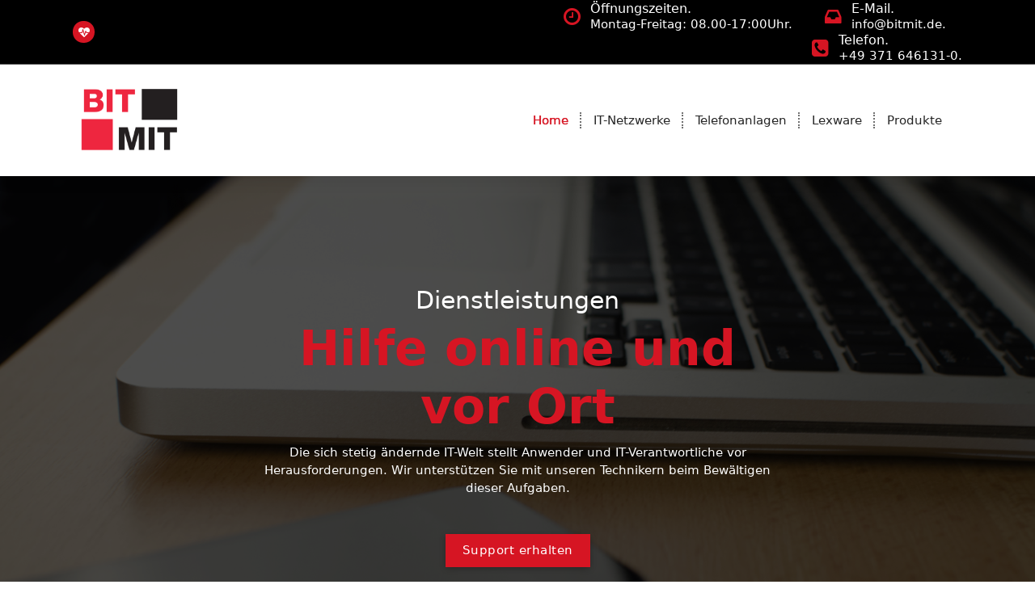

--- FILE ---
content_type: text/html; charset=UTF-8
request_url: https://www.bitmit.de/
body_size: 43695
content:
<!DOCTYPE html>
<html lang="de-DE">
	<head>
		<meta charset="UTF-8">
		<meta name="viewport" content="width=device-width, initial-scale=1">
		<link rel="profile" href="http://gmpg.org/xfn/11">
		
		<title>BitMit GmbH &#8211; Computer und Kommunikation</title>
<meta name='robots' content='max-image-preview:large' />
<link rel='dns-prefetch' href='//s.w.org' />
<link rel="alternate" type="application/rss+xml" title="BitMit GmbH &raquo; Feed" href="https://www.bitmit.de/feed/" />
<link rel="alternate" type="application/rss+xml" title="BitMit GmbH &raquo; Kommentar-Feed" href="https://www.bitmit.de/comments/feed/" />
<script type="text/javascript">
window._wpemojiSettings = {"baseUrl":"https:\/\/s.w.org\/images\/core\/emoji\/14.0.0\/72x72\/","ext":".png","svgUrl":"https:\/\/s.w.org\/images\/core\/emoji\/14.0.0\/svg\/","svgExt":".svg","source":{"concatemoji":"https:\/\/www.bitmit.de\/wp-includes\/js\/wp-emoji-release.min.js?ver=6.0.3"}};
/*! This file is auto-generated */
!function(e,a,t){var n,r,o,i=a.createElement("canvas"),p=i.getContext&&i.getContext("2d");function s(e,t){var a=String.fromCharCode,e=(p.clearRect(0,0,i.width,i.height),p.fillText(a.apply(this,e),0,0),i.toDataURL());return p.clearRect(0,0,i.width,i.height),p.fillText(a.apply(this,t),0,0),e===i.toDataURL()}function c(e){var t=a.createElement("script");t.src=e,t.defer=t.type="text/javascript",a.getElementsByTagName("head")[0].appendChild(t)}for(o=Array("flag","emoji"),t.supports={everything:!0,everythingExceptFlag:!0},r=0;r<o.length;r++)t.supports[o[r]]=function(e){if(!p||!p.fillText)return!1;switch(p.textBaseline="top",p.font="600 32px Arial",e){case"flag":return s([127987,65039,8205,9895,65039],[127987,65039,8203,9895,65039])?!1:!s([55356,56826,55356,56819],[55356,56826,8203,55356,56819])&&!s([55356,57332,56128,56423,56128,56418,56128,56421,56128,56430,56128,56423,56128,56447],[55356,57332,8203,56128,56423,8203,56128,56418,8203,56128,56421,8203,56128,56430,8203,56128,56423,8203,56128,56447]);case"emoji":return!s([129777,127995,8205,129778,127999],[129777,127995,8203,129778,127999])}return!1}(o[r]),t.supports.everything=t.supports.everything&&t.supports[o[r]],"flag"!==o[r]&&(t.supports.everythingExceptFlag=t.supports.everythingExceptFlag&&t.supports[o[r]]);t.supports.everythingExceptFlag=t.supports.everythingExceptFlag&&!t.supports.flag,t.DOMReady=!1,t.readyCallback=function(){t.DOMReady=!0},t.supports.everything||(n=function(){t.readyCallback()},a.addEventListener?(a.addEventListener("DOMContentLoaded",n,!1),e.addEventListener("load",n,!1)):(e.attachEvent("onload",n),a.attachEvent("onreadystatechange",function(){"complete"===a.readyState&&t.readyCallback()})),(e=t.source||{}).concatemoji?c(e.concatemoji):e.wpemoji&&e.twemoji&&(c(e.twemoji),c(e.wpemoji)))}(window,document,window._wpemojiSettings);
</script>
<style type="text/css">
img.wp-smiley,
img.emoji {
	display: inline !important;
	border: none !important;
	box-shadow: none !important;
	height: 1em !important;
	width: 1em !important;
	margin: 0 0.07em !important;
	vertical-align: -0.1em !important;
	background: none !important;
	padding: 0 !important;
}
</style>
	<link rel='stylesheet' id='wp-block-library-css'  href='https://www.bitmit.de/wp-includes/css/dist/block-library/style.min.css?ver=6.0.3' type='text/css' media='all' />
<style id='global-styles-inline-css' type='text/css'>
body{--wp--preset--color--black: #000000;--wp--preset--color--cyan-bluish-gray: #abb8c3;--wp--preset--color--white: #ffffff;--wp--preset--color--pale-pink: #f78da7;--wp--preset--color--vivid-red: #cf2e2e;--wp--preset--color--luminous-vivid-orange: #ff6900;--wp--preset--color--luminous-vivid-amber: #fcb900;--wp--preset--color--light-green-cyan: #7bdcb5;--wp--preset--color--vivid-green-cyan: #00d084;--wp--preset--color--pale-cyan-blue: #8ed1fc;--wp--preset--color--vivid-cyan-blue: #0693e3;--wp--preset--color--vivid-purple: #9b51e0;--wp--preset--gradient--vivid-cyan-blue-to-vivid-purple: linear-gradient(135deg,rgba(6,147,227,1) 0%,rgb(155,81,224) 100%);--wp--preset--gradient--light-green-cyan-to-vivid-green-cyan: linear-gradient(135deg,rgb(122,220,180) 0%,rgb(0,208,130) 100%);--wp--preset--gradient--luminous-vivid-amber-to-luminous-vivid-orange: linear-gradient(135deg,rgba(252,185,0,1) 0%,rgba(255,105,0,1) 100%);--wp--preset--gradient--luminous-vivid-orange-to-vivid-red: linear-gradient(135deg,rgba(255,105,0,1) 0%,rgb(207,46,46) 100%);--wp--preset--gradient--very-light-gray-to-cyan-bluish-gray: linear-gradient(135deg,rgb(238,238,238) 0%,rgb(169,184,195) 100%);--wp--preset--gradient--cool-to-warm-spectrum: linear-gradient(135deg,rgb(74,234,220) 0%,rgb(151,120,209) 20%,rgb(207,42,186) 40%,rgb(238,44,130) 60%,rgb(251,105,98) 80%,rgb(254,248,76) 100%);--wp--preset--gradient--blush-light-purple: linear-gradient(135deg,rgb(255,206,236) 0%,rgb(152,150,240) 100%);--wp--preset--gradient--blush-bordeaux: linear-gradient(135deg,rgb(254,205,165) 0%,rgb(254,45,45) 50%,rgb(107,0,62) 100%);--wp--preset--gradient--luminous-dusk: linear-gradient(135deg,rgb(255,203,112) 0%,rgb(199,81,192) 50%,rgb(65,88,208) 100%);--wp--preset--gradient--pale-ocean: linear-gradient(135deg,rgb(255,245,203) 0%,rgb(182,227,212) 50%,rgb(51,167,181) 100%);--wp--preset--gradient--electric-grass: linear-gradient(135deg,rgb(202,248,128) 0%,rgb(113,206,126) 100%);--wp--preset--gradient--midnight: linear-gradient(135deg,rgb(2,3,129) 0%,rgb(40,116,252) 100%);--wp--preset--duotone--dark-grayscale: url('#wp-duotone-dark-grayscale');--wp--preset--duotone--grayscale: url('#wp-duotone-grayscale');--wp--preset--duotone--purple-yellow: url('#wp-duotone-purple-yellow');--wp--preset--duotone--blue-red: url('#wp-duotone-blue-red');--wp--preset--duotone--midnight: url('#wp-duotone-midnight');--wp--preset--duotone--magenta-yellow: url('#wp-duotone-magenta-yellow');--wp--preset--duotone--purple-green: url('#wp-duotone-purple-green');--wp--preset--duotone--blue-orange: url('#wp-duotone-blue-orange');--wp--preset--font-size--small: 13px;--wp--preset--font-size--medium: 20px;--wp--preset--font-size--large: 36px;--wp--preset--font-size--x-large: 42px;}.has-black-color{color: var(--wp--preset--color--black) !important;}.has-cyan-bluish-gray-color{color: var(--wp--preset--color--cyan-bluish-gray) !important;}.has-white-color{color: var(--wp--preset--color--white) !important;}.has-pale-pink-color{color: var(--wp--preset--color--pale-pink) !important;}.has-vivid-red-color{color: var(--wp--preset--color--vivid-red) !important;}.has-luminous-vivid-orange-color{color: var(--wp--preset--color--luminous-vivid-orange) !important;}.has-luminous-vivid-amber-color{color: var(--wp--preset--color--luminous-vivid-amber) !important;}.has-light-green-cyan-color{color: var(--wp--preset--color--light-green-cyan) !important;}.has-vivid-green-cyan-color{color: var(--wp--preset--color--vivid-green-cyan) !important;}.has-pale-cyan-blue-color{color: var(--wp--preset--color--pale-cyan-blue) !important;}.has-vivid-cyan-blue-color{color: var(--wp--preset--color--vivid-cyan-blue) !important;}.has-vivid-purple-color{color: var(--wp--preset--color--vivid-purple) !important;}.has-black-background-color{background-color: var(--wp--preset--color--black) !important;}.has-cyan-bluish-gray-background-color{background-color: var(--wp--preset--color--cyan-bluish-gray) !important;}.has-white-background-color{background-color: var(--wp--preset--color--white) !important;}.has-pale-pink-background-color{background-color: var(--wp--preset--color--pale-pink) !important;}.has-vivid-red-background-color{background-color: var(--wp--preset--color--vivid-red) !important;}.has-luminous-vivid-orange-background-color{background-color: var(--wp--preset--color--luminous-vivid-orange) !important;}.has-luminous-vivid-amber-background-color{background-color: var(--wp--preset--color--luminous-vivid-amber) !important;}.has-light-green-cyan-background-color{background-color: var(--wp--preset--color--light-green-cyan) !important;}.has-vivid-green-cyan-background-color{background-color: var(--wp--preset--color--vivid-green-cyan) !important;}.has-pale-cyan-blue-background-color{background-color: var(--wp--preset--color--pale-cyan-blue) !important;}.has-vivid-cyan-blue-background-color{background-color: var(--wp--preset--color--vivid-cyan-blue) !important;}.has-vivid-purple-background-color{background-color: var(--wp--preset--color--vivid-purple) !important;}.has-black-border-color{border-color: var(--wp--preset--color--black) !important;}.has-cyan-bluish-gray-border-color{border-color: var(--wp--preset--color--cyan-bluish-gray) !important;}.has-white-border-color{border-color: var(--wp--preset--color--white) !important;}.has-pale-pink-border-color{border-color: var(--wp--preset--color--pale-pink) !important;}.has-vivid-red-border-color{border-color: var(--wp--preset--color--vivid-red) !important;}.has-luminous-vivid-orange-border-color{border-color: var(--wp--preset--color--luminous-vivid-orange) !important;}.has-luminous-vivid-amber-border-color{border-color: var(--wp--preset--color--luminous-vivid-amber) !important;}.has-light-green-cyan-border-color{border-color: var(--wp--preset--color--light-green-cyan) !important;}.has-vivid-green-cyan-border-color{border-color: var(--wp--preset--color--vivid-green-cyan) !important;}.has-pale-cyan-blue-border-color{border-color: var(--wp--preset--color--pale-cyan-blue) !important;}.has-vivid-cyan-blue-border-color{border-color: var(--wp--preset--color--vivid-cyan-blue) !important;}.has-vivid-purple-border-color{border-color: var(--wp--preset--color--vivid-purple) !important;}.has-vivid-cyan-blue-to-vivid-purple-gradient-background{background: var(--wp--preset--gradient--vivid-cyan-blue-to-vivid-purple) !important;}.has-light-green-cyan-to-vivid-green-cyan-gradient-background{background: var(--wp--preset--gradient--light-green-cyan-to-vivid-green-cyan) !important;}.has-luminous-vivid-amber-to-luminous-vivid-orange-gradient-background{background: var(--wp--preset--gradient--luminous-vivid-amber-to-luminous-vivid-orange) !important;}.has-luminous-vivid-orange-to-vivid-red-gradient-background{background: var(--wp--preset--gradient--luminous-vivid-orange-to-vivid-red) !important;}.has-very-light-gray-to-cyan-bluish-gray-gradient-background{background: var(--wp--preset--gradient--very-light-gray-to-cyan-bluish-gray) !important;}.has-cool-to-warm-spectrum-gradient-background{background: var(--wp--preset--gradient--cool-to-warm-spectrum) !important;}.has-blush-light-purple-gradient-background{background: var(--wp--preset--gradient--blush-light-purple) !important;}.has-blush-bordeaux-gradient-background{background: var(--wp--preset--gradient--blush-bordeaux) !important;}.has-luminous-dusk-gradient-background{background: var(--wp--preset--gradient--luminous-dusk) !important;}.has-pale-ocean-gradient-background{background: var(--wp--preset--gradient--pale-ocean) !important;}.has-electric-grass-gradient-background{background: var(--wp--preset--gradient--electric-grass) !important;}.has-midnight-gradient-background{background: var(--wp--preset--gradient--midnight) !important;}.has-small-font-size{font-size: var(--wp--preset--font-size--small) !important;}.has-medium-font-size{font-size: var(--wp--preset--font-size--medium) !important;}.has-large-font-size{font-size: var(--wp--preset--font-size--large) !important;}.has-x-large-font-size{font-size: var(--wp--preset--font-size--x-large) !important;}
</style>
<link rel='stylesheet' id='owl-theme-default-min-css'  href='https://www.bitmit.de/wp-content/themes/avril/assets/css/owl.theme.default.min.css?ver=6.0.3' type='text/css' media='all' />
<link rel='stylesheet' id='font-awesome-css'  href='https://www.bitmit.de/wp-content/themes/avril/assets/css/fonts/font-awesome/css/font-awesome.min.css?ver=6.0.3' type='text/css' media='all' />
<link rel='stylesheet' id='avril-editor-style-css'  href='https://www.bitmit.de/wp-content/themes/avril/assets/css/editor-style.css?ver=6.0.3' type='text/css' media='all' />
<link rel='stylesheet' id='avril-default-css'  href='https://www.bitmit.de/wp-content/themes/avril/assets/css/color/default.css?ver=6.0.3' type='text/css' media='all' />
<link rel='stylesheet' id='avril-theme-css-css'  href='https://www.bitmit.de/wp-content/themes/avril/assets/css/theme.css?ver=6.0.3' type='text/css' media='all' />
<link rel='stylesheet' id='avril-menus-css'  href='https://www.bitmit.de/wp-content/themes/avril/assets/css/menu.css?ver=6.0.3' type='text/css' media='all' />
<link rel='stylesheet' id='avril-widgets-css'  href='https://www.bitmit.de/wp-content/themes/avril/assets/css/widgets.css?ver=6.0.3' type='text/css' media='all' />
<link rel='stylesheet' id='avril-main-css'  href='https://www.bitmit.de/wp-content/themes/avril/assets/css/main.css?ver=6.0.3' type='text/css' media='all' />
<link rel='stylesheet' id='avril-media-query-css'  href='https://www.bitmit.de/wp-content/themes/avril/assets/css/responsive.css?ver=6.0.3' type='text/css' media='all' />
<link rel='stylesheet' id='avril-style-css'  href='https://www.bitmit.de/wp-content/themes/avril/style.css?ver=6.0.3' type='text/css' media='all' />
<style id='avril-style-inline-css' type='text/css'>
.breadcrumb-content {
					min-height: 140px;
				}
.breadcrumb-area {
					background-image: url(https://www.bitmit.de/wp-content/uploads/2021/02/Prozessor-scaled.jpg);
					background-attachment: scroll;
				}

.logo img, .mobile-logo img {
					max-width: 140px;
				}
 body{ 
			font-size: 15px;
			line-height: 1.5;
			text-transform: inherit;
			font-style: inherit;
		}
 h1{ 
				font-size: px;
				line-height: ;
				text-transform: inherit;
				font-style: inherit;
			}
 h2{ 
				font-size: px;
				line-height: ;
				text-transform: inherit;
				font-style: inherit;
			}
 h3{ 
				font-size: px;
				line-height: ;
				text-transform: inherit;
				font-style: inherit;
			}
 h4{ 
				font-size: px;
				line-height: ;
				text-transform: inherit;
				font-style: inherit;
			}
 h5{ 
				font-size: px;
				line-height: ;
				text-transform: inherit;
				font-style: inherit;
			}
 h6{ 
				font-size: px;
				line-height: ;
				text-transform: inherit;
				font-style: inherit;
			}
.theme-slider:after {
					opacity: 0.7;
					background: #000000;
				}

</style>
<link rel='stylesheet' id='animate-css'  href='https://www.bitmit.de/wp-content/plugins/clever-fox//inc/assets/css/animate.css?ver=3.5.2' type='text/css' media='all' />
<link rel='stylesheet' id='owl-carousel-min-css'  href='https://www.bitmit.de/wp-content/plugins/clever-fox//inc/assets/css/owl.carousel.min.css?ver=2.2.1' type='text/css' media='all' />
<script type='text/javascript' src='https://www.bitmit.de/wp-content/plugins/strato-assistant/js/cookies.js?ver=6.0.3' id='strato-assistant-wp-cookies-js'></script>
<script type='text/javascript' src='https://www.bitmit.de/wp-includes/js/jquery/jquery.min.js?ver=3.6.0' id='jquery-core-js'></script>
<script type='text/javascript' src='https://www.bitmit.de/wp-includes/js/jquery/jquery-migrate.min.js?ver=3.3.2' id='jquery-migrate-js'></script>
<link rel="https://api.w.org/" href="https://www.bitmit.de/wp-json/" /><link rel="alternate" type="application/json" href="https://www.bitmit.de/wp-json/wp/v2/pages/23" /><link rel="EditURI" type="application/rsd+xml" title="RSD" href="https://www.bitmit.de/xmlrpc.php?rsd" />
<link rel="wlwmanifest" type="application/wlwmanifest+xml" href="https://www.bitmit.de/wp-includes/wlwmanifest.xml" /> 
<meta name="generator" content="WordPress 6.0.3" />
<link rel="canonical" href="https://www.bitmit.de/" />
<link rel='shortlink' href='https://www.bitmit.de/' />
<link rel="alternate" type="application/json+oembed" href="https://www.bitmit.de/wp-json/oembed/1.0/embed?url=https%3A%2F%2Fwww.bitmit.de%2F" />
<link rel="alternate" type="text/xml+oembed" href="https://www.bitmit.de/wp-json/oembed/1.0/embed?url=https%3A%2F%2Fwww.bitmit.de%2F&#038;format=xml" />
	<style type="text/css">
			.site-title,
		.site-description {
			position: absolute;
			clip: rect(1px, 1px, 1px, 1px);
		}
		</style>
	<link rel="icon" href="https://www.bitmit.de/wp-content/uploads/2021/06/cropped-BitMit_favicon-32x32.jpg" sizes="32x32" />
<link rel="icon" href="https://www.bitmit.de/wp-content/uploads/2021/06/cropped-BitMit_favicon-192x192.jpg" sizes="192x192" />
<link rel="apple-touch-icon" href="https://www.bitmit.de/wp-content/uploads/2021/06/cropped-BitMit_favicon-180x180.jpg" />
<meta name="msapplication-TileImage" content="https://www.bitmit.de/wp-content/uploads/2021/06/cropped-BitMit_favicon-270x270.jpg" />
		<style type="text/css" id="wp-custom-css">
			--sp-secondary: #000;
		</style>
			</head>


<body class="home page-template page-template-templates page-template-template-homepage page-template-templatestemplate-homepage-php page page-id-23 wp-custom-logo">
<svg xmlns="http://www.w3.org/2000/svg" viewBox="0 0 0 0" width="0" height="0" focusable="false" role="none" style="visibility: hidden; position: absolute; left: -9999px; overflow: hidden;" ><defs><filter id="wp-duotone-dark-grayscale"><feColorMatrix color-interpolation-filters="sRGB" type="matrix" values=" .299 .587 .114 0 0 .299 .587 .114 0 0 .299 .587 .114 0 0 .299 .587 .114 0 0 " /><feComponentTransfer color-interpolation-filters="sRGB" ><feFuncR type="table" tableValues="0 0.49803921568627" /><feFuncG type="table" tableValues="0 0.49803921568627" /><feFuncB type="table" tableValues="0 0.49803921568627" /><feFuncA type="table" tableValues="1 1" /></feComponentTransfer><feComposite in2="SourceGraphic" operator="in" /></filter></defs></svg><svg xmlns="http://www.w3.org/2000/svg" viewBox="0 0 0 0" width="0" height="0" focusable="false" role="none" style="visibility: hidden; position: absolute; left: -9999px; overflow: hidden;" ><defs><filter id="wp-duotone-grayscale"><feColorMatrix color-interpolation-filters="sRGB" type="matrix" values=" .299 .587 .114 0 0 .299 .587 .114 0 0 .299 .587 .114 0 0 .299 .587 .114 0 0 " /><feComponentTransfer color-interpolation-filters="sRGB" ><feFuncR type="table" tableValues="0 1" /><feFuncG type="table" tableValues="0 1" /><feFuncB type="table" tableValues="0 1" /><feFuncA type="table" tableValues="1 1" /></feComponentTransfer><feComposite in2="SourceGraphic" operator="in" /></filter></defs></svg><svg xmlns="http://www.w3.org/2000/svg" viewBox="0 0 0 0" width="0" height="0" focusable="false" role="none" style="visibility: hidden; position: absolute; left: -9999px; overflow: hidden;" ><defs><filter id="wp-duotone-purple-yellow"><feColorMatrix color-interpolation-filters="sRGB" type="matrix" values=" .299 .587 .114 0 0 .299 .587 .114 0 0 .299 .587 .114 0 0 .299 .587 .114 0 0 " /><feComponentTransfer color-interpolation-filters="sRGB" ><feFuncR type="table" tableValues="0.54901960784314 0.98823529411765" /><feFuncG type="table" tableValues="0 1" /><feFuncB type="table" tableValues="0.71764705882353 0.25490196078431" /><feFuncA type="table" tableValues="1 1" /></feComponentTransfer><feComposite in2="SourceGraphic" operator="in" /></filter></defs></svg><svg xmlns="http://www.w3.org/2000/svg" viewBox="0 0 0 0" width="0" height="0" focusable="false" role="none" style="visibility: hidden; position: absolute; left: -9999px; overflow: hidden;" ><defs><filter id="wp-duotone-blue-red"><feColorMatrix color-interpolation-filters="sRGB" type="matrix" values=" .299 .587 .114 0 0 .299 .587 .114 0 0 .299 .587 .114 0 0 .299 .587 .114 0 0 " /><feComponentTransfer color-interpolation-filters="sRGB" ><feFuncR type="table" tableValues="0 1" /><feFuncG type="table" tableValues="0 0.27843137254902" /><feFuncB type="table" tableValues="0.5921568627451 0.27843137254902" /><feFuncA type="table" tableValues="1 1" /></feComponentTransfer><feComposite in2="SourceGraphic" operator="in" /></filter></defs></svg><svg xmlns="http://www.w3.org/2000/svg" viewBox="0 0 0 0" width="0" height="0" focusable="false" role="none" style="visibility: hidden; position: absolute; left: -9999px; overflow: hidden;" ><defs><filter id="wp-duotone-midnight"><feColorMatrix color-interpolation-filters="sRGB" type="matrix" values=" .299 .587 .114 0 0 .299 .587 .114 0 0 .299 .587 .114 0 0 .299 .587 .114 0 0 " /><feComponentTransfer color-interpolation-filters="sRGB" ><feFuncR type="table" tableValues="0 0" /><feFuncG type="table" tableValues="0 0.64705882352941" /><feFuncB type="table" tableValues="0 1" /><feFuncA type="table" tableValues="1 1" /></feComponentTransfer><feComposite in2="SourceGraphic" operator="in" /></filter></defs></svg><svg xmlns="http://www.w3.org/2000/svg" viewBox="0 0 0 0" width="0" height="0" focusable="false" role="none" style="visibility: hidden; position: absolute; left: -9999px; overflow: hidden;" ><defs><filter id="wp-duotone-magenta-yellow"><feColorMatrix color-interpolation-filters="sRGB" type="matrix" values=" .299 .587 .114 0 0 .299 .587 .114 0 0 .299 .587 .114 0 0 .299 .587 .114 0 0 " /><feComponentTransfer color-interpolation-filters="sRGB" ><feFuncR type="table" tableValues="0.78039215686275 1" /><feFuncG type="table" tableValues="0 0.94901960784314" /><feFuncB type="table" tableValues="0.35294117647059 0.47058823529412" /><feFuncA type="table" tableValues="1 1" /></feComponentTransfer><feComposite in2="SourceGraphic" operator="in" /></filter></defs></svg><svg xmlns="http://www.w3.org/2000/svg" viewBox="0 0 0 0" width="0" height="0" focusable="false" role="none" style="visibility: hidden; position: absolute; left: -9999px; overflow: hidden;" ><defs><filter id="wp-duotone-purple-green"><feColorMatrix color-interpolation-filters="sRGB" type="matrix" values=" .299 .587 .114 0 0 .299 .587 .114 0 0 .299 .587 .114 0 0 .299 .587 .114 0 0 " /><feComponentTransfer color-interpolation-filters="sRGB" ><feFuncR type="table" tableValues="0.65098039215686 0.40392156862745" /><feFuncG type="table" tableValues="0 1" /><feFuncB type="table" tableValues="0.44705882352941 0.4" /><feFuncA type="table" tableValues="1 1" /></feComponentTransfer><feComposite in2="SourceGraphic" operator="in" /></filter></defs></svg><svg xmlns="http://www.w3.org/2000/svg" viewBox="0 0 0 0" width="0" height="0" focusable="false" role="none" style="visibility: hidden; position: absolute; left: -9999px; overflow: hidden;" ><defs><filter id="wp-duotone-blue-orange"><feColorMatrix color-interpolation-filters="sRGB" type="matrix" values=" .299 .587 .114 0 0 .299 .587 .114 0 0 .299 .587 .114 0 0 .299 .587 .114 0 0 " /><feComponentTransfer color-interpolation-filters="sRGB" ><feFuncR type="table" tableValues="0.098039215686275 1" /><feFuncG type="table" tableValues="0 0.66274509803922" /><feFuncB type="table" tableValues="0.84705882352941 0.41960784313725" /><feFuncA type="table" tableValues="1 1" /></feComponentTransfer><feComposite in2="SourceGraphic" operator="in" /></filter></defs></svg><div id="page" class="site">
	<a class="skip-link screen-reader-text" href="#content">Skip to content</a>
	
	    <!--===// Start: Header
    =================================-->

<header id="header-section" class="header header-one">
		        <!--===// Start: Header Above
        =================================-->
			<div id="above-header" class="header-above-info d-av-block d-none wow fadeInDown">
				<div class="header-widget">
					<div class="av-container">
						<div class="av-columns-area">
								<div class="av-column-5">
									<div class="widget-left text-av-left text-center">
																					<aside class="widget widget_social_widget">
												<ul>
																											<li><a href="https://nacl.pcvisit.com/stable_update/v1/hosted/jumplink?productid=18&#038;func=download&#038;productrole=guestSetup&#038;companyid=285993164&#038;gateway=lb3.pcvisit.de"><i class="fa fa-heartbeat"></i></a></li>
																									</ul>
											</aside>
																			</div>
								</div>
								<div class="av-column-7">
									<div class="widget-right text-av-right text-center"> 
																															<aside class="widget widget-contact wgt-1">
												<div class="contact-area">
													<div class="contact-icon">
													   <i class="fa fa-clock-o"></i>
													</div>
													<a href="javascript:void(0)" class="contact-info">
														<span class="text">Öffnungszeiten.</span>
														<span class="title">Montag-Freitag: 08.00-17:00Uhr.</span>
													</a>
												</div>
											</aside>
																				
																			<aside class="widget widget-contact wgt-2">
											<div class="contact-area">
												<div class="contact-icon">
													<i class="fa fa-inbox"></i>
												</div>
												<a href="mailto:info@bitmit.de" class="contact-info">
													<span class="text">E-Mail.</span>
													<span class="title">info@bitmit.de.</span>
												</a>
											</div>
										</aside>
										
																												<aside class="widget widget-contact wgt-3">
											<div class="contact-area">
												<div class="contact-icon">
													<i class="fa fa-phone-square"></i>
												</div>
												<a href="tel:+49 371 646131-0" class="contact-info">
													<span class="text">Telefon.</span>
													<span class="title">+49 371 646131-0.</span>
												</a>
											</div>
										</aside>
										
									</div>	
								</div>
						</div>
					</div>
				</div>
			</div>	
        <!--===// End: Header Top
        =================================-->   
	
		<div class="navigator-wrapper">
			<!--===// Start: Mobile Toggle
			=================================-->
			<div class="theme-mobile-nav not-sticky"> 
				<div class="av-container">
					<div class="av-columns-area">
						<div class="av-column-12">
							<div class="theme-mobile-menu">
								<div class="mobile-logo">
									<div class="logo">
										<a href="https://www.bitmit.de/" class="custom-logo-link" rel="home" aria-current="page"><img width="213" height="138" src="https://www.bitmit.de/wp-content/uploads/2021/02/cropped-bmlogo.png" class="custom-logo" alt="BitMit GmbH" /></a>																						<p class="site-description">Computer und Kommunikation</p>
																			</div>
								</div>
								<div class="menu-toggle-wrap">
									<div class="mobile-menu-right"></div>
									<div class="hamburger-menu">
										<button type="button" class="menu-toggle">
											<div class="top-bun"></div>
											<div class="meat"></div>
											<div class="bottom-bun"></div>
										</button>
									</div>
								</div>
								<div id="mobile-m" class="mobile-menu">
									<button type="button" class="header-close-menu close-style"></button>
								</div>
																	<div class="headtop-mobi">
										<button type="button" class="header-above-toggle"><span></span></button>
									</div>
																<div id="mob-h-top" class="mobi-head-top"></div>
							</div>
						</div>
					</div>
				</div>        
			</div>
			<!--===// End: Mobile Toggle
			=================================-->

			<!--===// Start: Navigation
			=================================-->
			<div class="nav-area d-none d-av-block">
				<div class="navbar-area not-sticky">
					<div class="av-container">
						<div class="av-columns-area">
							<div class="av-column-2 my-auto">
								<div class="logo">
									<a href="https://www.bitmit.de/" class="custom-logo-link" rel="home" aria-current="page"><img width="213" height="138" src="https://www.bitmit.de/wp-content/uploads/2021/02/cropped-bmlogo.png" class="custom-logo" alt="BitMit GmbH" /></a>																				<p class="site-description">Computer und Kommunikation</p>
																	</div>
							</div>
							<div class="av-column-10 my-auto">
								<div class="theme-menu">
									<nav class="menubar">
										 <ul id="menu-menue-header" class="menu-wrap"><li itemscope="itemscope" itemtype="https://www.schema.org/SiteNavigationElement" id="menu-item-45" class="menu-item menu-item-type-post_type menu-item-object-page menu-item-home current-menu-item page_item page-item-23 current_page_item active menu-item-45 nav-item"><a title="Home" href="https://www.bitmit.de/" class="nav-link" aria-current="page">Home</a></li>
<li itemscope="itemscope" itemtype="https://www.schema.org/SiteNavigationElement" id="menu-item-46" class="menu-item menu-item-type-post_type menu-item-object-page menu-item-46 nav-item"><a title="IT-Netzwerke" href="https://www.bitmit.de/betreuung-von-it-netzwerken/" class="nav-link">IT-Netzwerke</a></li>
<li itemscope="itemscope" itemtype="https://www.schema.org/SiteNavigationElement" id="menu-item-73" class="menu-item menu-item-type-post_type menu-item-object-page menu-item-73 nav-item"><a title="Telefonanlagen" href="https://www.bitmit.de/telefonanlagen/" class="nav-link">Telefonanlagen</a></li>
<li itemscope="itemscope" itemtype="https://www.schema.org/SiteNavigationElement" id="menu-item-147" class="menu-item menu-item-type-post_type menu-item-object-page menu-item-147 nav-item"><a title="Lexware" href="https://www.bitmit.de/einrichten-und-betreuen-von-lexwareprodukten/" class="nav-link">Lexware</a></li>
<li itemscope="itemscope" itemtype="https://www.schema.org/SiteNavigationElement" id="menu-item-159" class="menu-item menu-item-type-post_type menu-item-object-page menu-item-159 nav-item"><a title="Produkte" href="https://www.bitmit.de/software-und-hardware-betreuung/" class="nav-link">Produkte</a></li>
</ul>                   
									</nav>
									<div class="menu-right">
										<ul class="header-wrap-right">
																																													
										</ul>                            
									</div>
								</div>
							</div>
						</div>
					</div>
				</div>
			</div>
			<!--===// End:  Navigation
			=================================-->
		</div>
		</header>
<!-- End: Header
    =================================-->
		
	<div id="content" class="avril-content">
	 <!--===// Start: Slider
    =================================--> 
    <!-- End: Slider
    =================================-->	
    <section id="slider-section" class="slider-wrapper">
        <div class="main-slider owl-carousel owl-theme">
			        	        	<div class="item" style="background-image:url('https://www.bitmit.de/wp-content/uploads/2021/02/notebook-schreibtisch_1115px.jpg')">
			                <div class="theme-slider">
                    <div class="theme-table">
                        <div class="theme-table-cell">
                            <div class="av-container">                                
                                <div class="theme-content text-center">
																			<h3 data-animation="fadeInUp" data-delay="150ms">Dienstleistungen</h3>
																		
																			<h1 data-animation="fadeInLeft" data-delay="200ms"><span class="primary-color">Hilfe online und vor Ort</span></h1>
                                    									
																			<p data-animation="fadeInLeft" data-delay="500ms">Die sich stetig ändernde IT-Welt stellt Anwender und IT-Verantwortliche vor Herausforderungen. Wir unterstützen Sie mit unseren Technikern beim Bewältigen dieser Aufgaben.</p>
										
																			<a data-animation="fadeInUp" data-delay="800ms" href="https://nacl.pcvisit.com/fast_update/v1/hosted/jumplink?&#038;langid=de-DE&#038;func=download&#038;productid=18&#038;mode=release&#038;os=osWin32&#038;productRole=guestSetup&#038;os=osWin32"  class="av-btn av-btn-primary">Support erhalten</a>
										
                                </div>
                            </div>
                        </div>
                    </div>
                </div>
            </div>
			        	        	<div class="item" style="background-image:url('https://www.bitmit.de/wp-content/uploads/2021/02/frauen-notebook_1115px.jpg')">
			                <div class="theme-slider">
                    <div class="theme-table">
                        <div class="theme-table-cell">
                            <div class="av-container">                                
                                <div class="theme-content text-right">
																			<h3 data-animation="fadeInUp" data-delay="150ms">Consulting</h3>
																		
																			<h1 data-animation="fadeInLeft" data-delay="200ms"><span class="primary-color">Gemeinsam Lösungen erarbeiten</span></h1>
                                    									
																			<p data-animation="fadeInLeft" data-delay="500ms">Nutzen Sie unsere Erfahrung aus fast 25 Jahren. Wir beraten Sie zur kompletten IT-Infrastruktur und sind Ansprechpartner zur Optimierung Ihrer Unternehmensprozesse.</p>
										
																			<a data-animation="fadeInUp" data-delay="800ms" href="mailto:info@bitmit.de"  class="av-btn av-btn-primary">Termin vereinbaren</a>
										
                                </div>
                            </div>
                        </div>
                    </div>
                </div>
            </div>
			        	        	<div class="item" style="background-image:url('https://www.bitmit.de/wp-content/uploads/2021/02/schreibtisch_notebook_1115px-e1620745435394.jpg')">
			                <div class="theme-slider">
                    <div class="theme-table">
                        <div class="theme-table-cell">
                            <div class="av-container">                                
                                <div class="theme-content text-left">
																			<h3 data-animation="fadeInUp" data-delay="150ms">Ein gutes Team sucht Verstärkung</h3>
																		
																			<h1 data-animation="fadeInLeft" data-delay="200ms"><span class="primary-color">Die beste Service-Qualität braucht dich!</span></h1>
                                    									
																			<p data-animation="fadeInLeft" data-delay="500ms">Du bist ein IT-affiner Mensch mit reichlich Erfahrung im Windows-Server- und Hyper-V-Bereich und stellst dich gern neuen Herausforderungen? Dann komm zu uns! Schreib uns eine E-Mail oder rufe uns an zur Terminvereinbarung.</p>
										
																			<a data-animation="fadeInUp" data-delay="800ms" href="mailto:jobs@bitmit.de"  class="av-btn av-btn-primary">Vorstellungstermin anfragen</a>
										
                                </div>
                            </div>
                        </div>
                    </div>
                </div>
            </div>
			        </div>
    </section>
 
 <div id="info-section" class="info-section">
        <div class="av-container">
            <div class="av-columns-area">
                <div class="av-column-12">
                    <ul class="info-wrapper wow fadeInUp">
                        <li class="info-first">
                            <aside class="widget widget-contact">
                                <div class="contact-area">
                                    <div class="contact-icon">
										<i class="fa fa-clock-o"></i>
                                    </div>
                                    <a href="#" class="contact-info">
                                        <span class="text">Öffnungszeiten</span>
                                        <span class="title">Montag-Freitag: 08:00-17:00</span>
                                    </a>
                                </div>
                            </aside>
                        </li>
                        <li class="info-second">
                            <aside class="widget widget-contact">
                                <div class="contact-area">
                                    <div class="contact-icon">
										<i class="fa fa-home"></i>
                                    </div>
                                    <a href="#" class="contact-info">
										 <span class="text">Büro</span>
										 <span class="title">Zschopauer Str. 105, 09126 Chemnitz</span>
                                    </a>
                                </div>
                            </aside>
                        </li>
                        <li class="info-third">
                            <aside class="widget widget-contact">
                                <div class="contact-area">
                                    <div class="contact-icon">
										<i class="fa fa-phone"></i>
                                    </div>
                                    <a href="#" class="contact-info">
                                         <span class="text">Telefon</span>
                                        <span class="title">+49 371 646131-0</span>
                                    </a>
                                </div>
                            </aside>
                        </li>
                    </ul>
                </div>
            </div>
        </div>
    </div>
    <section id="service-section" class="service-section service-section-hover av-py-default service-home">
    	<div class="av-container">
			<div class="av-columns-area">
				<div class="av-column-12">
					<div class="heading-default wow fadeInUp">
													<span class='ttl'>Technik von morgen schon heute</span>
														
							<h3>Hervorragende <span class="av-heading animate-7"><span class="av-text-wrapper"><b class="is-show">Dienstleistungen</b>                                   <b>Dienstleistungen</b></span></span></h3>    
							
								
							<p>IT-Dienstleistungen und Beratung für Ihr Unternehmen - gemeinsam Herausforderungen meistern</p>    
							
					</div>
				</div>
			</div>
            <div class="av-columns-area wow fadeInUp service-row">
								<div class="av-column-4 av-md-column-6 mb-1 p-0">
					<div class="service-item">
						<div class="service-icon">
															<i class="fa fa-bank txt-pink"></i>
													</div>
						<div class="service-content">
															<h5 class="service-title"><a href="">Software as a Service</a></h5>
																						<p>Das SaaS-Modell basiert auf dem Grundsatz, dass die Software vom Kunden als Dienstleistung genutzt wird. Für die Nutzung zahlt der Servicenehmer ein Nutzungsentgelt. Dies beinhaltet auch Wartungsarbeiten und Softwareaktualisierungen </p>
														<a href=""><i class="fa fa-long-arrow-right"></i></a>
						</div>
					</div>
				</div>
								<div class="av-column-4 av-md-column-6 mb-1 p-0">
					<div class="service-item">
						<div class="service-icon">
															<i class="fa fa-folder-open-o txt-pink"></i>
													</div>
						<div class="service-content">
															<h5 class="service-title"><a href="">Dokumentation</a></h5>
																						<p>Wir dokumentieren Ihre IT-Infrastruktur und verwalten Ihre Passwörter in einem Passwortsafe.</p>
														<a href=""><i class="fa fa-long-arrow-right"></i></a>
						</div>
					</div>
				</div>
								<div class="av-column-4 av-md-column-6 mb-1 p-0">
					<div class="service-item">
						<div class="service-icon">
															<i class="fa fa-rocket txt-pink"></i>
													</div>
						<div class="service-content">
															<h5 class="service-title"><a href="">Hardware as a Service</a></h5>
																						<p>Mieten sie Hardware wie Firewalls als Service, somit können sie jederzeit auf schwankende Anforderungen reagieren und es entfallen hohe Anschaffungskosten.</p>
														<a href=""><i class="fa fa-long-arrow-right"></i></a>
						</div>
					</div>
				</div>
				            </div>
    	</div>
    </section>
	
 <section id="cta-section" class="cta-section cta-shadow-one av-mb-default home-cta">
        <div class="av-container">
            <div class="av-columns-area">
                <div class="av-column-12">
                    <div class="cta-wrapper">
                        <div class="cta-content">
															<h4>Wir helfen Ihnen auch per <span class="primary-color"><em>Fernwartung</em></span> bei Problemen.</H4>
							                            		
								<p>Die Abrechnung der Fernwartung erfolgt nach Aufwand oder nach den vertraglich vereinbarten Konditionen.</p>    
								
                        </div>
                        <div class="cta-btn-wrap text-av-right text-center">
															<a href="https://nacl.pcvisit.com/fast_update/v1/hosted/jumplink?func=download&#038;productid=18&#038;product=guestSetup" class="av-btn av-btn-primary" data-text="Contact With Us">Fernwartung starten</a>
							                        </div>
                    </div>
                </div>
            </div>
        </div>
    </section>
<!--===// Start: Footer
    =================================-->
    <footer id="footer-section" class="footer-section footer footer-dark">
					<div class="footer-main">
				<div class="av-container">
					<div class="av-columns-area wow fadeInDown">
						<div class="av-column-3 mb-av-0 mb-4"><aside id="text-1" class="widget widget_text">			<div class="textwidget"><div class="footer-logo"><img src="https://www.bitmit.de/wp-content/uploads/2021/04/BitMit_Logo_grau.png" alt=""></div></div>
		</aside></div><div class="av-column-3 mb-av-0 mb-4"><aside id="text-5" class="widget widget_text">			<div class="textwidget"><p>BitMit GmbH</p>
<p>Zschopauer Str. 105<br />
09126 Chemnitz</p>
</div>
		</aside></div><div class="av-column-3 mb-av-0 mb-4"><aside id="nav_menu-3" class="widget widget_nav_menu"><div class="menu-menue-footer-container"><ul id="menu-menue-footer" class="menu"><li id="menu-item-39" class="menu-item menu-item-type-post_type menu-item-object-page menu-item-home current-menu-item page_item page-item-23 current_page_item menu-item-39"><a href="https://www.bitmit.de/" aria-current="page">Home</a></li>
<li id="menu-item-204" class="menu-item menu-item-type-post_type menu-item-object-page menu-item-204"><a href="https://www.bitmit.de/anfahrt/">Anfahrt</a></li>
<li id="menu-item-245" class="menu-item menu-item-type-post_type menu-item-object-page menu-item-245"><a href="https://www.bitmit.de/ansprechpartner/">Ansprechpartner</a></li>
<li id="menu-item-41" class="menu-item menu-item-type-post_type menu-item-object-page menu-item-privacy-policy menu-item-41"><a href="https://www.bitmit.de/datenschutz/">Datenschutz</a></li>
<li id="menu-item-685" class="menu-item menu-item-type-post_type menu-item-object-page menu-item-685"><a href="https://www.bitmit.de/impressum/">Impressum</a></li>
</ul></div></aside></div>					</div>
				</div>
			</div>
			
		 <div class="footer-copyright">
            <div class="av-container">
                <div class="av-columns-area">
						<div class="av-column-12 av-md-column-12">
							<div class="footer-copy widget-center">
								<div class="copyright-text">
									Copyright &copy; 2026 BitMit GmbH | Powered by <a href="https://www.nayrathemes.com/avril-free/" target="_blank">Avril WordPress Theme</a>								</div>	
							</div>
						</div>					
                </div>
            </div>
        </div>
    </footer>
    <!-- End: Footer
    =================================-->
	 <!-- ScrollUp -->
	 		<button type=button class="scrollup"><i class="fa fa-arrow-up"></i></button>
		
  <!-- / -->  
</div>
</div>
<script type='text/javascript' src='https://www.bitmit.de/wp-content/themes/avril/assets/js/wow.min.js?ver=6.0.3' id='wow-min-js'></script>
<script type='text/javascript' src='https://www.bitmit.de/wp-content/themes/avril/assets/js/custom.js?ver=6.0.3' id='avril-custom-js-js'></script>
<script type='text/javascript' src='https://www.bitmit.de/wp-content/plugins/clever-fox/inc/assets/js/owl.carousel.min.js?ver=2.2.1' id='owl-carousel-js'></script>
</body>
</html>
